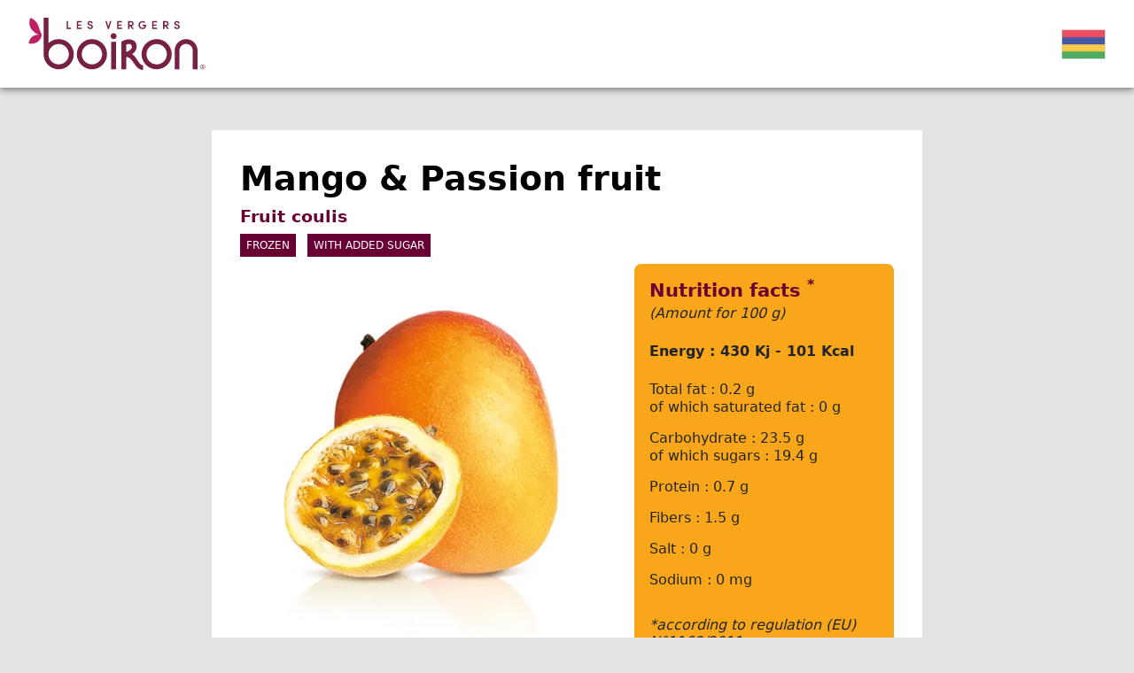

--- FILE ---
content_type: text/html; charset=UTF-8
request_url: https://vn.my-vb.com/liste-enmu/ref/fmp1.html
body_size: 8808
content:
<!DOCTYPE html>
<html lang="en-MU">
<head>
<meta charset="UTF-8">
<title>Coulis de fruits : Mangue &amp; Passion - Mauritius Island</title>
<base href="https://vn.my-vb.com/">
<meta http-equiv="X-UA-Compatible" content="IE=edge">
<meta name="robots" content="index,follow">
<meta name="description" content="">
<meta name="generator" content="Contao Open Source CMS">
<link rel="canonical" href="https://vn.my-vb.com/liste-enmu/ref/fmp1.html">
<link rel="alternate" hreflang="fr-FR" href="https://vn.my-vb.com/liste-frfr/ref/fmp1.html">
<link rel="alternate" hreflang="en-GB" href="https://vn.my-vb.com/liste-engb/ref/fmp1.html">
<link rel="alternate" hreflang="es-ES" href="https://vn.my-vb.com/liste-eses/ref/fmp1.html">
<link rel="alternate" hreflang="de-DE" href="https://vn.my-vb.com/liste-dede/ref/fmp1.html">
<link rel="alternate" hreflang="en-ZA" href="https://vn.my-vb.com/liste-enza/ref/fmp1.html">
<link rel="alternate" hreflang="ar-DZ" href="https://vn.my-vb.com/liste-ardz/ref/fmp1.html">
<link rel="alternate" hreflang="es-AD" href="https://vn.my-vb.com/liste-esad/ref/fmp1.html">
<link rel="alternate" hreflang="es-AR" href="https://vn.my-vb.com/liste-esar/ref/fmp1.html">
<link rel="alternate" hreflang="en-AU" href="https://vn.my-vb.com/liste-enau/ref/fmp1.html">
<link rel="alternate" hreflang="de-AT" href="https://vn.my-vb.com/liste-deat/ref/fmp1.html">
<link rel="alternate" hreflang="en-AZ" href="https://vn.my-vb.com/liste-enaz/ref/fmp1.html">
<link rel="alternate" hreflang="ar-BH" href="https://vn.my-vb.com/liste-arbh/ref/fmp1.html">
<link rel="alternate" hreflang="nl-BE" href="https://vn.my-vb.com/liste-nlbe/ref/fmp1.html">
<link rel="alternate" hreflang="en-MM" href="https://vn.my-vb.com/liste-enmm/ref/fmp1.html">
<link rel="alternate" hreflang="pt-BR" href="https://vn.my-vb.com/liste-ptbr/ref/fmp1.html">
<link rel="alternate" hreflang="en-CA" href="https://vn.my-vb.com/liste-enca/ref/fmp1.html">
<link rel="alternate" hreflang="en-KH" href="https://vn.my-vb.com/liste-enkh/ref/fmp1.html">
<link rel="alternate" hreflang="es-CL" href="https://vn.my-vb.com/liste-escl/ref/fmp1.html">
<link rel="alternate" hreflang="zh-CN" href="https://vn.my-vb.com/liste-zhcn/ref/fmp1.html">
<link rel="alternate" hreflang="en-CY" href="https://vn.my-vb.com/liste-ency/ref/fmp1.html">
<link rel="alternate" hreflang="en-CD" href="https://vn.my-vb.com/liste-encd/ref/fmp1.html">
<link rel="alternate" hreflang="es-CR" href="https://vn.my-vb.com/liste-escr/ref/fmp1.html">
<link rel="alternate" hreflang="da-DK" href="https://vn.my-vb.com/liste-dadk/ref/fmp1.html">
<link rel="alternate" hreflang="en-DJ" href="https://vn.my-vb.com/liste-endj/ref/fmp1.html">
<link rel="alternate" hreflang="ar-AE" href="https://vn.my-vb.com/liste-arae/ref/fmp1.html">
<link rel="alternate" hreflang="fi-FI" href="https://vn.my-vb.com/liste-fifi/ref/fmp1.html">
<link rel="alternate" hreflang="en-GE" href="https://vn.my-vb.com/liste-enge/ref/fmp1.html">
<link rel="alternate" hreflang="en-GH" href="https://vn.my-vb.com/liste-engh/ref/fmp1.html">
<link rel="alternate" hreflang="el-GR" href="https://vn.my-vb.com/liste-elgr/ref/fmp1.html">
<link rel="alternate" hreflang="zh-HK" href="https://vn.my-vb.com/liste-zhhk/ref/fmp1.html">
<link rel="alternate" hreflang="hu-HU" href="https://vn.my-vb.com/liste-huhu/ref/fmp1.html">
<link rel="alternate" hreflang="en-MU" href="https://vn.my-vb.com/liste-enmu/ref/fmp1.html">
<link rel="alternate" hreflang="en-IN" href="https://vn.my-vb.com/liste-enin/ref/fmp1.html">
<link rel="alternate" hreflang="en-IE" href="https://vn.my-vb.com/liste-enie/ref/fmp1.html">
<link rel="alternate" hreflang="en-IS" href="https://vn.my-vb.com/liste-enis/ref/fmp1.html">
<link rel="alternate" hreflang="en-IL" href="https://vn.my-vb.com/liste-enil/ref/fmp1.html">
<link rel="alternate" hreflang="it-IT" href="https://vn.my-vb.com/liste-itit/ref/fmp1.html">
<link rel="alternate" hreflang="ja-JP" href="https://vn.my-vb.com/liste-jajp/ref/fmp1.html">
<link rel="alternate" hreflang="en-JO" href="https://vn.my-vb.com/liste-enjo/ref/fmp1.html">
<link rel="alternate" hreflang="en-KZ" href="https://vn.my-vb.com/liste-enkz/ref/fmp1.html">
<link rel="alternate" hreflang="en-KE" href="https://vn.my-vb.com/liste-enke/ref/fmp1.html">
<link rel="alternate" hreflang="lv-LV" href="https://vn.my-vb.com/liste-lvlv/ref/fmp1.html">
<link rel="alternate" hreflang="en-LB" href="https://vn.my-vb.com/liste-enlb/ref/fmp1.html">
<link rel="alternate" hreflang="fr-LU" href="https://vn.my-vb.com/liste-frlu/ref/fmp1.html">
<link rel="alternate" hreflang="zh-MO" href="https://vn.my-vb.com/liste-zhmo/ref/fmp1.html">
<link rel="alternate" hreflang="en-MY" href="https://vn.my-vb.com/liste-enmy/ref/fmp1.html">
<link rel="alternate" hreflang="en-MV" href="https://vn.my-vb.com/liste-enmv/ref/fmp1.html">
<link rel="alternate" hreflang="en-MT" href="https://vn.my-vb.com/liste-enmt/ref/fmp1.html">
<link rel="alternate" hreflang="ar-MA" href="https://vn.my-vb.com/liste-arma/ref/fmp1.html">
<link rel="alternate" hreflang="es-MX" href="https://vn.my-vb.com/liste-esmx/ref/fmp1.html">
<link rel="alternate" hreflang="en-MD" href="https://vn.my-vb.com/liste-enmd/ref/fmp1.html">
<link rel="alternate" hreflang="en-ME" href="https://vn.my-vb.com/liste-enme/ref/fmp1.html">
<link rel="alternate" hreflang="en-NG" href="https://vn.my-vb.com/liste-enng/ref/fmp1.html">
<link rel="alternate" hreflang="no-NO" href="https://vn.my-vb.com/liste-nono/ref/fmp1.html">
<link rel="alternate" hreflang="en-NZ" href="https://vn.my-vb.com/liste-ennz/ref/fmp1.html">
<link rel="alternate" hreflang="en-OM" href="https://vn.my-vb.com/liste-enom/ref/fmp1.html">
<link rel="alternate" hreflang="nl-NL" href="https://vn.my-vb.com/liste-nlnl/ref/fmp1.html">
<link rel="alternate" hreflang="en-PH" href="https://vn.my-vb.com/liste-enph/ref/fmp1.html">
<link rel="alternate" hreflang="pl-PL" href="https://vn.my-vb.com/liste-plpl/ref/fmp1.html">
<link rel="alternate" hreflang="pt-PT" href="https://vn.my-vb.com/liste-ptpt/ref/fmp1.html">
<link rel="alternate" hreflang="ar-QA" href="https://vn.my-vb.com/liste-arqa/ref/fmp1.html">
<link rel="alternate" hreflang="fr-RE" href="https://vn.my-vb.com/liste-frre/ref/fmp1.html">
<link rel="alternate" hreflang="ro-RO" href="https://vn.my-vb.com/liste-roro/ref/fmp1.html">
<link rel="alternate" hreflang="ru-RU" href="https://vn.my-vb.com/liste-ruru/ref/fmp1.html">
<link rel="alternate" hreflang="en-RS" href="https://vn.my-vb.com/liste-enrs/ref/fmp1.html">
<link rel="alternate" hreflang="en-SC" href="https://vn.my-vb.com/liste-ensc/ref/fmp1.html">
<link rel="alternate" hreflang="en-SG" href="https://vn.my-vb.com/liste-ensg/ref/fmp1.html">
<link rel="alternate" hreflang="sl-SI" href="https://vn.my-vb.com/liste-slsi/ref/fmp1.html">
<link rel="alternate" hreflang="sv-SE" href="https://vn.my-vb.com/liste-svse/ref/fmp1.html">
<link rel="alternate" hreflang="fr-CH" href="https://vn.my-vb.com/liste-fch/ref/fmp1.html">
<link rel="alternate" hreflang="fr-PF" href="https://vn.my-vb.com/liste-frpf/ref/fmp1.html">
<link rel="alternate" hreflang="en-TZ" href="https://vn.my-vb.com/liste-entz/ref/fmp1.html">
<link rel="alternate" hreflang="en-CZ" href="https://vn.my-vb.com/liste-encz/ref/fmp1.html">
<link rel="alternate" hreflang="en-TH" href="https://vn.my-vb.com/liste-enth/ref/fmp1.html">
<link rel="alternate" hreflang="ar-TU" href="https://vn.my-vb.com/liste-artu/ref/fmp1.html">
<link rel="alternate" hreflang="en-TR" href="https://vn.my-vb.com/liste-entr/ref/fmp1.html">
<link rel="alternate" hreflang="es-UY" href="https://vn.my-vb.com/liste-esuy/ref/fmp1.html">
<link rel="alternate" hreflang="en-US" href="https://vn.my-vb.com/liste-enus/ref/fmp1.html">
<link rel="alternate" hreflang="en-VN" href="https://vn.my-vb.com/liste-envn/ref/fmp1.html">
<link rel="alternate" hreflang="en-LC" href="https://vn.my-vb.com/liste-enlc/ref/fmp1.html">
<link rel="alternate" hreflang="fr-GP" href="https://vn.my-vb.com/liste-frgp/ref/fmp1.html">
<link rel="alternate" hreflang="fr-BL" href="https://vn.my-vb.com/liste-frbl/ref/fmp1.html">
<link rel="alternate" hreflang="fr-MF" href="https://vn.my-vb.com/liste-frmf/ref/fmp1.html">
<link rel="alternate" hreflang="en-KY" href="https://vn.my-vb.com/liste-enky/ref/fmp1.html">
<script>var _paq=window._paq=window._paq||[];_paq.push(['trackPageView']);_paq.push(['enableLinkTracking']);(function(){var u="https://stats.valcom.fr/";_paq.push(['setTrackerUrl',u+'matomo.php']);_paq.push(['setSiteId',8]);var d=document,g=d.createElement('script'),s=d.getElementsByTagName('script')[0];g.async=!0;g.defer=!0;g.src=u+'matomo.js';s.parentNode.insertBefore(g,s)})()</script>
<style>body{-webkit-font-smoothing:antialiased;-moz-osx-font-smoothing:grayscale}body,form,figure{margin:0;padding:0}img{border:0}header,footer,nav,section,aside,article,figure,figcaption{display:block}#container,.inside{position:relative}.block{overflow:hidden}.clear,#clear{height:.1px;font-size:.1px;line-height:.1px;clear:both}.invisible{border:0;clip:rect(0 0 0 0);height:1px;margin:-1px;overflow:hidden;padding:0;position:absolute;width:1px}.custom{display:block}#container:after,.custom:after{content:"";display:table;clear:both}header,footer,nav,section,aside,main,article,figure,figcaption{display:block}body,div,h1,h2,h3,h4,h5,h6,p,blockquote,pre,code,ol,ul,li,dl,dt,dd,figure,table,th,td,form,fieldset,legend,input,textarea{margin:0;padding:0}table{border-spacing:0;border-collapse:collapse}caption,th,td{text-align:left;text-align:start;vertical-align:top}abbr,acronym{font-variant:normal;border-bottom:1px dotted #666;cursor:help}blockquote,q{quotes:none}fieldset,img,iframe{border:0}ul{list-style-type:none}sup{vertical-align:text-top}sub{vertical-align:text-bottom}del{text-decoration:line-through}ins{text-decoration:none}pre,code{font-family:Monaco,monospace}table{font-size:inherit}#loader{background-color:#e6e3e3;z-index:9999;position:fixed;top:0;left:0;width:100vw;height:100vh;transition:opacity 0.25s}</style>
<script src="https://cdn.jsdelivr.net/npm/@popperjs/core@2.11.5/dist/umd/popper.min.js" integrity="sha384-Xe+8cL9oJa6tN/veChSP7q+mnSPaj5Bcu9mPX5F5xIGE0DVittaqT5lorf0EI7Vk" crossorigin="anonymous"></script>
<script src="https://cdn.jsdelivr.net/npm/bootstrap@5.2.0/dist/js/bootstrap.min.js" integrity="sha384-ODmDIVzN+pFdexxHEHFBQH3/9/vQ9uori45z4JjnFsRydbmQbmL5t1tQ0culUzyK" crossorigin="anonymous"></script>
</head>
<body id="top">
<div id="wrapper">
<div id="loader"></div>
<header id="header">
<div class="inside container-fluid px-4 px-xl-5">
<div class="row  align-items-center justify-content-between">
<div class="col-auto logo">
<div class="ce_image block">
<figure class="image_container">
<img src="assets/images/d/logo-3230506e.svg" width="200" height="59" alt="">
</figure>
</div>
</div>
<div class="col-auto countryLanguages">
<div class="d-flex align-items-center">
<!-- indexer::stop -->
<nav class="mod_changelanguage block" itemscope="" itemtype="http://schema.org/SiteNavigationElement">
<!-- Button trigger modal -->
<span id="countryModalBtn" data-bs-toggle="modal" data-bs-target="#countryModal">
<img src="files/flags/en_mu.png" width="75" height="auto"
</span>
<!-- Modal -->
<div class="modal fade" id="countryModal" tabindex="-1" aria-labelledby="countryModalLabel" aria-hidden="true">
<div class="modal-dialog modal-lg">
<div class="modal-content">
<div class="modal-header">
<h5 class="modal-title" id="countryModalLabel">Choose your country</h5>
<button type="button" class="btn-close" data-bs-dismiss="modal" aria-label="Close"></button>
</div>
<div class="modal-body">
<div class="d-inline-block lang-fr_fr first"><a href="https://vn.my-vb.com/liste-frfr/ref/fmp1.html" title="France" class="lang-fr_fr first" hreflang="fr-FR" lang="fr-FR"><img src="files/flags/fr_fr.png" width="80" height="auto"><br>France</a></div>
<div class="d-inline-block lang-en_gb"><a href="https://vn.my-vb.com/liste-engb/ref/fmp1.html" title="United Kingdom" class="lang-en_gb" hreflang="en-GB" lang="en-GB"><img src="files/flags/en_gb.png" width="80" height="auto"><br>United Kingdom</a></div>
<div class="d-inline-block lang-es_es"><a href="https://vn.my-vb.com/liste-eses/ref/fmp1.html" title="España" class="lang-es_es" hreflang="es-ES" lang="es-ES"><img src="files/flags/es_es.png" width="80" height="auto"><br>España</a></div>
<div class="d-inline-block lang-de_de"><a href="https://vn.my-vb.com/liste-dede/ref/fmp1.html" title="Deutschland" class="lang-de_de" hreflang="de-DE" lang="de-DE"><img src="files/flags/de_de.png" width="80" height="auto"><br>Deutschland</a></div>
<div class="d-inline-block lang-en_za"><a href="https://vn.my-vb.com/liste-enza/ref/fmp1.html" title="South Africa" class="lang-en_za" hreflang="en-ZA" lang="en-ZA"><img src="files/flags/en_za.png" width="80" height="auto"><br>South Africa</a></div>
<div class="d-inline-block lang-ar_dz"><a href="https://vn.my-vb.com/liste-ardz/ref/fmp1.html" title="الجزائر" class="lang-ar_dz" hreflang="ar-DZ" lang="ar-DZ"><img src="files/flags/ar_dz.png" width="80" height="auto"><br>الجزائر</a></div>
<div class="d-inline-block lang-es_ad"><a href="https://vn.my-vb.com/liste-esad/ref/fmp1.html" title="Andorra" class="lang-es_ad" hreflang="es-AD" lang="es-AD"><img src="files/flags/es_ad.png" width="80" height="auto"><br>Andorra</a></div>
<div class="d-inline-block lang-es_ar"><a href="https://vn.my-vb.com/liste-esar/ref/fmp1.html" title="Argentina" class="lang-es_ar" hreflang="es-AR" lang="es-AR"><img src="files/flags/es_ar.png" width="80" height="auto"><br>Argentina</a></div>
<div class="d-inline-block lang-en_au"><a href="https://vn.my-vb.com/liste-enau/ref/fmp1.html" title="Australia" class="lang-en_au" hreflang="en-AU" lang="en-AU"><img src="files/flags/en_au.png" width="80" height="auto"><br>Australia</a></div>
<div class="d-inline-block lang-de_at"><a href="https://vn.my-vb.com/liste-deat/ref/fmp1.html" title="Österreich" class="lang-de_at" hreflang="de-AT" lang="de-AT"><img src="files/flags/de_at.png" width="80" height="auto"><br>Österreich</a></div>
<div class="d-inline-block lang-en_az"><a href="https://vn.my-vb.com/liste-enaz/ref/fmp1.html" title="Azerbaijan" class="lang-en_az" hreflang="en-AZ" lang="en-AZ"><img src="files/flags/en_az.png" width="80" height="auto"><br>Azerbaijan</a></div>
<div class="d-inline-block lang-ar_bh"><a href="https://vn.my-vb.com/liste-arbh/ref/fmp1.html" title="البحرين" class="lang-ar_bh" hreflang="ar-BH" lang="ar-BH"><img src="files/flags/ar_bh.png" width="80" height="auto"><br>البحرين</a></div>
<div class="d-inline-block lang-nl_be"><a href="https://vn.my-vb.com/liste-nlbe/ref/fmp1.html" title="België" class="lang-nl_be" hreflang="nl-BE" lang="nl-BE"><img src="files/flags/nl_be.png" width="80" height="auto"><br>België</a></div>
<div class="d-inline-block lang-en_mm"><a href="https://vn.my-vb.com/liste-enmm/ref/fmp1.html" title="Burma" class="lang-en_mm" hreflang="en-MM" lang="en-MM"><img src="files/flags/en_mm.png" width="80" height="auto"><br>Burma</a></div>
<div class="d-inline-block lang-pt_br"><a href="https://vn.my-vb.com/liste-ptbr/ref/fmp1.html" title="Brasil" class="lang-pt_br" hreflang="pt-BR" lang="pt-BR"><img src="files/flags/pt_br.png" width="80" height="auto"><br>Brasil</a></div>
<div class="d-inline-block lang-en_ca"><a href="https://vn.my-vb.com/liste-enca/ref/fmp1.html" title="Canada" class="lang-en_ca" hreflang="en-CA" lang="en-CA"><img src="files/flags/en_ca.png" width="80" height="auto"><br>Canada</a></div>
<div class="d-inline-block lang-en_kh"><a href="https://vn.my-vb.com/liste-enkh/ref/fmp1.html" title="Cambodia" class="lang-en_kh" hreflang="en-KH" lang="en-KH"><img src="files/flags/en_kh.png" width="80" height="auto"><br>Cambodia</a></div>
<div class="d-inline-block lang-es_cl"><a href="https://vn.my-vb.com/liste-escl/ref/fmp1.html" title="Chile" class="lang-es_cl" hreflang="es-CL" lang="es-CL"><img src="files/flags/es_cl.png" width="80" height="auto"><br>Chile</a></div>
<div class="d-inline-block lang-zh_cn"><a href="https://vn.my-vb.com/liste-zhcn/ref/fmp1.html" title="中國" class="lang-zh_cn" hreflang="zh-CN" lang="zh-CN"><img src="files/flags/zh_cn.png" width="80" height="auto"><br>中國</a></div>
<div class="d-inline-block lang-en_cy"><a href="https://vn.my-vb.com/liste-ency/ref/fmp1.html" title="Cyprus" class="lang-en_cy" hreflang="en-CY" lang="en-CY"><img src="files/flags/en_cy.png" width="80" height="auto"><br>Cyprus</a></div>
<div class="d-inline-block lang-en_cd"><a href="https://vn.my-vb.com/liste-encd/ref/fmp1.html" title="Congo" class="lang-en_cd" hreflang="en-CD" lang="en-CD"><img src="files/flags/en_cd.png" width="80" height="auto"><br>Congo</a></div>
<div class="d-inline-block lang-es_cr"><a href="https://vn.my-vb.com/liste-escr/ref/fmp1.html" title="Costa Rica" class="lang-es_cr" hreflang="es-CR" lang="es-CR"><img src="files/flags/es_cr.png" width="80" height="auto"><br>Costa Rica</a></div>
<div class="d-inline-block lang-da_dk"><a href="https://vn.my-vb.com/liste-dadk/ref/fmp1.html" title="Danmark" class="lang-da_dk" hreflang="da-DK" lang="da-DK"><img src="files/flags/da_dk.png" width="80" height="auto"><br>Danmark</a></div>
<div class="d-inline-block lang-en_dj"><a href="https://vn.my-vb.com/liste-endj/ref/fmp1.html" title="Djibouti" class="lang-en_dj" hreflang="en-DJ" lang="en-DJ"><img src="files/flags/en_dj.png" width="80" height="auto"><br>Djibouti</a></div>
<div class="d-inline-block lang-ar_ae"><a href="https://vn.my-vb.com/liste-arae/ref/fmp1.html" title="الإمارات العربية المتحدة" class="lang-ar_ae" hreflang="ar-AE" lang="ar-AE"><img src="files/flags/ar_ae.png" width="80" height="auto"><br>الإمارات العربية المتحدة</a></div>
<div class="d-inline-block lang-fi_fi"><a href="https://vn.my-vb.com/liste-fifi/ref/fmp1.html" title="Suomi" class="lang-fi_fi" hreflang="fi-FI" lang="fi-FI"><img src="files/flags/fi_fi.png" width="80" height="auto"><br>Suomi</a></div>
<div class="d-inline-block lang-en_ge"><a href="https://vn.my-vb.com/liste-enge/ref/fmp1.html" title="Georgia" class="lang-en_ge" hreflang="en-GE" lang="en-GE"><img src="files/flags/en_ge.png" width="80" height="auto"><br>Georgia</a></div>
<div class="d-inline-block lang-en_gh"><a href="https://vn.my-vb.com/liste-engh/ref/fmp1.html" title="Ghana" class="lang-en_gh" hreflang="en-GH" lang="en-GH"><img src="files/flags/en_gh.png" width="80" height="auto"><br>Ghana</a></div>
<div class="d-inline-block lang-el_gr"><a href="https://vn.my-vb.com/liste-elgr/ref/fmp1.html" title="Ελλάδα" class="lang-el_gr" hreflang="el-GR" lang="el-GR"><img src="files/flags/el_gr.png" width="80" height="auto"><br>Ελλάδα</a></div>
<div class="d-inline-block lang-zh_hk"><a href="https://vn.my-vb.com/liste-zhhk/ref/fmp1.html" title="香港" class="lang-zh_hk" hreflang="zh-HK" lang="zh-HK"><img src="files/flags/zh_hk.png" width="80" height="auto"><br>香港</a></div>
<div class="d-inline-block lang-hu_hu"><a href="https://vn.my-vb.com/liste-huhu/ref/fmp1.html" title="Magyarország" class="lang-hu_hu" hreflang="hu-HU" lang="hu-HU"><img src="files/flags/hu_hu.png" width="80" height="auto"><br>Magyarország</a></div>
<div class="d-inline-block lang-en_mu active"><a href="https://vn.my-vb.com/liste-enmu/ref/fmp1.html" title="Mauritius Island" class="lang-en_mu active" hreflang="en-MU" lang="en-MU"><img src="files/flags/en_mu.png" width="80" height="auto"><br>Mauritius Island</a></div>
<div class="d-inline-block lang-en_in"><a href="https://vn.my-vb.com/liste-enin/ref/fmp1.html" title="India" class="lang-en_in" hreflang="en-IN" lang="en-IN"><img src="files/flags/en_in.png" width="80" height="auto"><br>India</a></div>
<div class="d-inline-block lang-en_ie"><a href="https://vn.my-vb.com/liste-enie/ref/fmp1.html" title="Ireland" class="lang-en_ie" hreflang="en-IE" lang="en-IE"><img src="files/flags/en_ie.png" width="80" height="auto"><br>Ireland</a></div>
<div class="d-inline-block lang-en_is"><a href="https://vn.my-vb.com/liste-enis/ref/fmp1.html" title="Iceland" class="lang-en_is" hreflang="en-IS" lang="en-IS"><img src="files/flags/en_is.png" width="80" height="auto"><br>Iceland</a></div>
<div class="d-inline-block lang-en_il"><a href="https://vn.my-vb.com/liste-enil/ref/fmp1.html" title="Israel" class="lang-en_il" hreflang="en-IL" lang="en-IL"><img src="files/flags/en_il.png" width="80" height="auto"><br>Israel</a></div>
<div class="d-inline-block lang-it_it"><a href="https://vn.my-vb.com/liste-itit/ref/fmp1.html" title="Italia" class="lang-it_it" hreflang="it-IT" lang="it-IT"><img src="files/flags/it_it.png" width="80" height="auto"><br>Italia</a></div>
<div class="d-inline-block lang-ja_jp"><a href="https://vn.my-vb.com/liste-jajp/ref/fmp1.html" title="日本" class="lang-ja_jp" hreflang="ja-JP" lang="ja-JP"><img src="files/flags/ja_jp.png" width="80" height="auto"><br>日本</a></div>
<div class="d-inline-block lang-en_jo"><a href="https://vn.my-vb.com/liste-enjo/ref/fmp1.html" title="Jordan" class="lang-en_jo" hreflang="en-JO" lang="en-JO"><img src="files/flags/en_jo.png" width="80" height="auto"><br>Jordan</a></div>
<div class="d-inline-block lang-en_kz"><a href="https://vn.my-vb.com/liste-enkz/ref/fmp1.html" title="Kazakhstan" class="lang-en_kz" hreflang="en-KZ" lang="en-KZ"><img src="files/flags/en_kz.png" width="80" height="auto"><br>Kazakhstan</a></div>
<div class="d-inline-block lang-en_ke"><a href="https://vn.my-vb.com/liste-enke/ref/fmp1.html" title="Kenya" class="lang-en_ke" hreflang="en-KE" lang="en-KE"><img src="files/flags/en_ke.png" width="80" height="auto"><br>Kenya</a></div>
<div class="d-inline-block lang-lv_lv"><a href="https://vn.my-vb.com/liste-lvlv/ref/fmp1.html" title="Latvija" class="lang-lv_lv" hreflang="lv-LV" lang="lv-LV"><img src="files/flags/lv_lv.png" width="80" height="auto"><br>Latvija</a></div>
<div class="d-inline-block lang-en_lb"><a href="https://vn.my-vb.com/liste-enlb/ref/fmp1.html" title="Lebanon" class="lang-en_lb" hreflang="en-LB" lang="en-LB"><img src="files/flags/en_lb.png" width="80" height="auto"><br>Lebanon</a></div>
<div class="d-inline-block lang-fr_lu"><a href="https://vn.my-vb.com/liste-frlu/ref/fmp1.html" title="Luxembourg" class="lang-fr_lu" hreflang="fr-LU" lang="fr-LU"><img src="files/flags/fr_lu.png" width="80" height="auto"><br>Luxembourg</a></div>
<div class="d-inline-block lang-zh_mo"><a href="https://vn.my-vb.com/liste-zhmo/ref/fmp1.html" title="澳門" class="lang-zh_mo" hreflang="zh-MO" lang="zh-MO"><img src="files/flags/zh_mo.png" width="80" height="auto"><br>澳門</a></div>
<div class="d-inline-block lang-en_my"><a href="https://vn.my-vb.com/liste-enmy/ref/fmp1.html" title="Malaysia" class="lang-en_my" hreflang="en-MY" lang="en-MY"><img src="files/flags/en_my.png" width="80" height="auto"><br>Malaysia</a></div>
<div class="d-inline-block lang-en_mv"><a href="https://vn.my-vb.com/liste-enmv/ref/fmp1.html" title="Maldives" class="lang-en_mv" hreflang="en-MV" lang="en-MV"><img src="files/flags/en_mv.png" width="80" height="auto"><br>Maldives</a></div>
<div class="d-inline-block lang-en_mt"><a href="https://vn.my-vb.com/liste-enmt/ref/fmp1.html" title="Malta" class="lang-en_mt" hreflang="en-MT" lang="en-MT"><img src="files/flags/en_mt.png" width="80" height="auto"><br>Malta</a></div>
<div class="d-inline-block lang-ar_ma"><a href="https://vn.my-vb.com/liste-arma/ref/fmp1.html" title="المملكة المغربية" class="lang-ar_ma" hreflang="ar-MA" lang="ar-MA"><img src="files/flags/ar_ma.png" width="80" height="auto"><br>المملكة المغربية</a></div>
<div class="d-inline-block lang-es_mx"><a href="https://vn.my-vb.com/liste-esmx/ref/fmp1.html" title="México" class="lang-es_mx" hreflang="es-MX" lang="es-MX"><img src="files/flags/es_mx.png" width="80" height="auto"><br>México</a></div>
<div class="d-inline-block lang-en_md"><a href="https://vn.my-vb.com/liste-enmd/ref/fmp1.html" title="Moldova" class="lang-en_md" hreflang="en-MD" lang="en-MD"><img src="files/flags/en_md.png" width="80" height="auto"><br>Moldova</a></div>
<div class="d-inline-block lang-en_me"><a href="https://vn.my-vb.com/liste-enme/ref/fmp1.html" title="Montenegro" class="lang-en_me" hreflang="en-ME" lang="en-ME"><img src="files/flags/en_me.png" width="80" height="auto"><br>Montenegro</a></div>
<div class="d-inline-block lang-en_ng"><a href="https://vn.my-vb.com/liste-enng/ref/fmp1.html" title="Nigeria" class="lang-en_ng" hreflang="en-NG" lang="en-NG"><img src="files/flags/en_ng.png" width="80" height="auto"><br>Nigeria</a></div>
<div class="d-inline-block lang-no_no"><a href="https://vn.my-vb.com/liste-nono/ref/fmp1.html" title="Norge" class="lang-no_no" hreflang="no-NO" lang="no-NO"><img src="files/flags/no_no.png" width="80" height="auto"><br>Norge</a></div>
<div class="d-inline-block lang-en_nz"><a href="https://vn.my-vb.com/liste-ennz/ref/fmp1.html" title="New Zealand" class="lang-en_nz" hreflang="en-NZ" lang="en-NZ"><img src="files/flags/en_nz.png" width="80" height="auto"><br>New Zealand</a></div>
<div class="d-inline-block lang-en_om"><a href="https://vn.my-vb.com/liste-enom/ref/fmp1.html" title="Oman" class="lang-en_om" hreflang="en-OM" lang="en-OM"><img src="files/flags/en_om.png" width="80" height="auto"><br>Oman</a></div>
<div class="d-inline-block lang-nl_nl"><a href="https://vn.my-vb.com/liste-nlnl/ref/fmp1.html" title="Nederland" class="lang-nl_nl" hreflang="nl-NL" lang="nl-NL"><img src="files/flags/nl_nl.png" width="80" height="auto"><br>Nederland</a></div>
<div class="d-inline-block lang-en_ph"><a href="https://vn.my-vb.com/liste-enph/ref/fmp1.html" title="Philippines" class="lang-en_ph" hreflang="en-PH" lang="en-PH"><img src="files/flags/en_ph.png" width="80" height="auto"><br>Philippines</a></div>
<div class="d-inline-block lang-pl_pl"><a href="https://vn.my-vb.com/liste-plpl/ref/fmp1.html" title="Polska" class="lang-pl_pl" hreflang="pl-PL" lang="pl-PL"><img src="files/flags/pl_pl.png" width="80" height="auto"><br>Polska</a></div>
<div class="d-inline-block lang-pt_pt"><a href="https://vn.my-vb.com/liste-ptpt/ref/fmp1.html" title="Portugal" class="lang-pt_pt" hreflang="pt-PT" lang="pt-PT"><img src="files/flags/pt_pt.png" width="80" height="auto"><br>Portugal</a></div>
<div class="d-inline-block lang-ar_qa"><a href="https://vn.my-vb.com/liste-arqa/ref/fmp1.html" title="دولة قطر" class="lang-ar_qa" hreflang="ar-QA" lang="ar-QA"><img src="files/flags/ar_qa.png" width="80" height="auto"><br>دولة قطر</a></div>
<div class="d-inline-block lang-fr_re"><a href="https://vn.my-vb.com/liste-frre/ref/fmp1.html" title="Réunion" class="lang-fr_re" hreflang="fr-RE" lang="fr-RE"><img src="files/flags/fr_re.png" width="80" height="auto"><br>Réunion</a></div>
<div class="d-inline-block lang-ro_ro"><a href="https://vn.my-vb.com/liste-roro/ref/fmp1.html" title="România" class="lang-ro_ro" hreflang="ro-RO" lang="ro-RO"><img src="files/flags/ro_ro.png" width="80" height="auto"><br>România</a></div>
<div class="d-inline-block lang-ru_ru"><a href="https://vn.my-vb.com/liste-ruru/ref/fmp1.html" title="Россия" class="lang-ru_ru" hreflang="ru-RU" lang="ru-RU"><img src="files/flags/ru_ru.png" width="80" height="auto"><br>Россия</a></div>
<div class="d-inline-block lang-en_rs"><a href="https://vn.my-vb.com/liste-enrs/ref/fmp1.html" title="Serbia" class="lang-en_rs" hreflang="en-RS" lang="en-RS"><img src="files/flags/en_rs.png" width="80" height="auto"><br>Serbia</a></div>
<div class="d-inline-block lang-en_sc"><a href="https://vn.my-vb.com/liste-ensc/ref/fmp1.html" title="Seychelles" class="lang-en_sc" hreflang="en-SC" lang="en-SC"><img src="files/flags/en_sc.png" width="80" height="auto"><br>Seychelles</a></div>
<div class="d-inline-block lang-en_sg"><a href="https://vn.my-vb.com/liste-ensg/ref/fmp1.html" title="Singapore" class="lang-en_sg" hreflang="en-SG" lang="en-SG"><img src="files/flags/en_sg.png" width="80" height="auto"><br>Singapore</a></div>
<div class="d-inline-block lang-sl_si"><a href="https://vn.my-vb.com/liste-slsi/ref/fmp1.html" title="Slovenija" class="lang-sl_si" hreflang="sl-SI" lang="sl-SI"><img src="files/flags/sl_si.png" width="80" height="auto"><br>Slovenija</a></div>
<div class="d-inline-block lang-sv_se"><a href="https://vn.my-vb.com/liste-svse/ref/fmp1.html" title="Sverige" class="lang-sv_se" hreflang="sv-SE" lang="sv-SE"><img src="files/flags/sv_se.png" width="80" height="auto"><br>Sverige</a></div>
<div class="d-inline-block lang-fr_ch"><a href="https://vn.my-vb.com/liste-fch/ref/fmp1.html" title="Suisse" class="lang-fr_ch" hreflang="fr-CH" lang="fr-CH"><img src="files/flags/fr_ch.png" width="80" height="auto"><br>Suisse</a></div>
<div class="d-inline-block lang-fr_pf"><a href="https://vn.my-vb.com/liste-frpf/ref/fmp1.html" title="Polynésie Française" class="lang-fr_pf" hreflang="fr-PF" lang="fr-PF"><img src="files/flags/fr_pf.png" width="80" height="auto"><br>Polynésie Française</a></div>
<div class="d-inline-block lang-en_tz"><a href="https://vn.my-vb.com/liste-entz/ref/fmp1.html" title="Tanzania" class="lang-en_tz" hreflang="en-TZ" lang="en-TZ"><img src="files/flags/en_tz.png" width="80" height="auto"><br>Tanzania</a></div>
<div class="d-inline-block lang-en_cz"><a href="https://vn.my-vb.com/liste-encz/ref/fmp1.html" title="Czech Republic" class="lang-en_cz" hreflang="en-CZ" lang="en-CZ"><img src="files/flags/en_cz.png" width="80" height="auto"><br>Czech Republic</a></div>
<div class="d-inline-block lang-en_th"><a href="https://vn.my-vb.com/liste-enth/ref/fmp1.html" title="Thailand" class="lang-en_th" hreflang="en-TH" lang="en-TH"><img src="files/flags/en_th.png" width="80" height="auto"><br>Thailand</a></div>
<div class="d-inline-block lang-ar_tu"><a href="https://vn.my-vb.com/liste-artu/ref/fmp1.html" title="تونس" class="lang-ar_tu" hreflang="ar-TU" lang="ar-TU"><img src="files/flags/ar_tu.png" width="80" height="auto"><br>تونس</a></div>
<div class="d-inline-block lang-en_tr"><a href="https://vn.my-vb.com/liste-entr/ref/fmp1.html" title="Turkey" class="lang-en_tr" hreflang="en-TR" lang="en-TR"><img src="files/flags/en_tr.png" width="80" height="auto"><br>Turkey</a></div>
<div class="d-inline-block lang-es_uy"><a href="https://vn.my-vb.com/liste-esuy/ref/fmp1.html" title="Uruguay" class="lang-es_uy" hreflang="es-UY" lang="es-UY"><img src="files/flags/es_uy.png" width="80" height="auto"><br>Uruguay</a></div>
<div class="d-inline-block lang-en_us"><a href="https://vn.my-vb.com/liste-enus/ref/fmp1.html" title="USA" class="lang-en_us" hreflang="en-US" lang="en-US"><img src="files/flags/en_us.png" width="80" height="auto"><br>USA</a></div>
<div class="d-inline-block lang-en_vn"><a href="https://vn.my-vb.com/liste-envn/ref/fmp1.html" title="Vietnam" class="lang-en_vn" hreflang="en-VN" lang="en-VN"><img src="files/flags/en_vn.png" width="80" height="auto"><br>Vietnam</a></div>
<div class="d-inline-block lang-en_lc"><a href="https://vn.my-vb.com/liste-enlc/ref/fmp1.html" title="St. Lucia" class="lang-en_lc" hreflang="en-LC" lang="en-LC"><img src="files/flags/en_lc.png" width="80" height="auto"><br>St. Lucia</a></div>
<div class="d-inline-block lang-fr_gp"><a href="https://vn.my-vb.com/liste-frgp/ref/fmp1.html" title="Guadeloupe" class="lang-fr_gp" hreflang="fr-GP" lang="fr-GP"><img src="files/flags/fr_gp.png" width="80" height="auto"><br>Guadeloupe</a></div>
<div class="d-inline-block lang-fr_bl"><a href="https://vn.my-vb.com/liste-frbl/ref/fmp1.html" title="Saint Barth" class="lang-fr_bl" hreflang="fr-BL" lang="fr-BL"><img src="files/flags/fr_bl.png" width="80" height="auto"><br>Saint Barth</a></div>
<div class="d-inline-block lang-fr_mf"><a href="https://vn.my-vb.com/liste-frmf/ref/fmp1.html" title="Saint Martin" class="lang-fr_mf" hreflang="fr-MF" lang="fr-MF"><img src="files/flags/fr_mf.png" width="80" height="auto"><br>Saint Martin</a></div>
<div class="d-inline-block lang-en_ky last"><a href="https://vn.my-vb.com/liste-enky/ref/fmp1.html" title="Cayman Islands" class="lang-en_ky last" hreflang="en-KY" lang="en-KY"><img src="files/flags/en_ky.png" width="80" height="auto"><br>Cayman Islands</a></div>
</div>
</div>
</div>
</div>
</nav>
<!-- indexer::continue -->
<!-- indexer::stop -->
<!-- indexer::continue -->
</div>
</div>
</div>
</div>
</header>
<div id="container" class="container-fluid px-4 px-xl-5">
<div class="row">
<main id="main" class="col-11 col-sm-11 col-md-10 col-lg-9 col-xl-8 mx-auto">
<div class="inside">
<div class="mod_catalogMasterView block">
<div class="ctlg_master block gamme2">
<h1>Mango & Passion fruit</h1>
<h2>Fruit coulis</h2>
<div class="mt-2">
<span class="gamme d-inline-block me-2 mb-2">
Frozen            </span>
<span class="sucre d-inline-block s1">
with added sugar            </span>
</div></h2>
<div class="row">
<div class="col-8 col-md-6 col-lg-7 photo">
<div class=" block">
<figure class="image_container">
<picture>
<source srcset="assets/images/d/mangue-passion-35c3cc38.webp" type="image/webp" width="500" height="500">
<img src="assets/images/f/mangue-passion-4c801e5a.jpg" width="500" height="500" alt="" class="img-fluid d-block">
</picture>
</figure>
</div>
</div>
<div class="col-12 col-md-6 col-lg-5 vn">
<div class="inside mb-3">
<h3>Nutrition facts <sup>*</sup></h3>
<div class="teneur">(Amount for 100 g)</div>
<div class="calories mt-4">
Energy : 430&nbsp;Kj - 101&nbsp;Kcal
</div>
<div class="lipides mt-4">
<p>Total fat : 0.2&nbsp;g</p>
<p>of which saturated fat : 0&nbsp;g</p>
</div>
<div class="glucides mt-3">
<p>Carbohydrate : 23.5&nbsp;g</p>
<p>of which sugars : 19.4&nbsp;g</p>
</div>
<div class="proteines mt-3">
<p>Protein : 0.7&nbsp;g</p>
</div>
<div class="fibres mt-3">
<p>Fibers : 1.5&nbsp;g</p>
</div>
<div class="sel mt-3">
<p>Salt : 0&nbsp;g</p>
</div>
<div class="sodium mt-3">
<p>Sodium : 0&nbsp;mg</p>
</div>
<div class="reglementation mt-5 fst-italic">
*according to regulation &#40;EU&#41; N°1169/2011
</div>
</div>
<a href="liste-enmu.html" title="" class="btn btn-primary">Back</a>
</div>
</div>
</div>
</div>
<div class="mod_catalogUniversalView ctlg_products_list_segment block">
<div id="ts_slider46" class="mod_catalogUniversalView ctlg_products_list_segment position-relative d-flex ">
<div class="ctlg_teaser ctlg_product position-relative odd first">
<div class="inside h-100">
<div class="photo mb-2">
<a class="stretched-link" href="liste-enmu/ref/aku0.html" title="Kumquat">
<div class=" block">
<figure class="image_container">
<picture>
<source srcset="assets/images/3/AA_LVB_Kumquat%20V3-553f85de.webp" type="image/webp" width="100" height="100">
<img src="assets/images/5/AA_LVB_Kumquat%20V3-33f749d1.jpg" width="100" height="100" alt="" class="img-fluid d-block">
</picture>
</figure>
</div>
</a>
</div>
<div class="saveur">
Kumquat        </div>
<div class="type">
Fruit puree        </div>
</div>
</div>
<div class="ctlg_teaser ctlg_product position-relative even">
<div class="inside h-100">
<div class="photo mb-2">
<a class="stretched-link" href="liste-enmu/ref/aac0.html" title="Açaï">
<div class=" block">
<figure class="image_container">
<picture>
<source srcset="assets/images/1/Acai-95f5d254.webp" type="image/webp" width="100" height="100">
<img src="assets/images/b/Acai-0b4796ae.jpg" width="100" height="100" alt="" class="img-fluid d-block">
</picture>
</figure>
</div>
</a>
</div>
<div class="saveur">
Açaï        </div>
<div class="type">
Fruit puree        </div>
</div>
</div>
<div class="ctlg_teaser ctlg_product position-relative odd">
<div class="inside h-100">
<div class="photo mb-2">
<a class="stretched-link" href="liste-enmu/ref/api0b0.html" title="Figue de Barbarie">
<div class=" block">
<figure class="image_container">
<picture>
<source srcset="assets/images/9/Figue%20de%20Barbarie-3c5b63b5.webp" type="image/webp" width="100" height="100">
<img src="assets/images/8/Figue%20de%20Barbarie-6da51162.jpg" width="100" height="100" alt="" class="img-fluid d-block">
</picture>
</figure>
</div>
</a>
</div>
<div class="saveur">
Prickly pear        </div>
<div class="type">
Fruit puree        </div>
</div>
</div>
<div class="ctlg_teaser ctlg_product position-relative even">
<div class="inside h-100">
<div class="photo mb-2">
<a class="stretched-link" href="liste-enmu/ref/ban0.html" title="Purée de fruits : Ananas">
<div class=" block">
<figure class="image_container">
<picture>
<source srcset="assets/images/e/ananas-d8df8ae8.webp" type="image/webp" width="100" height="100">
<img src="assets/images/f/ananas-f7fdea4f.jpg" width="100" height="100" alt="" class="img-fluid d-block">
</picture>
</figure>
</div>
</a>
</div>
<div class="saveur">
Pineapple        </div>
<div class="type">
Fruit puree        </div>
</div>
</div>
<div class="ctlg_teaser ctlg_product position-relative odd">
<div class="inside h-100">
<div class="photo mb-2">
<a class="stretched-link" href="liste-enmu/ref/aan0.html" title="Purée de fruits : Ananas">
<div class=" block">
<figure class="image_container">
<picture>
<source srcset="assets/images/e/ananas-d8df8ae8.webp" type="image/webp" width="100" height="100">
<img src="assets/images/f/ananas-f7fdea4f.jpg" width="100" height="100" alt="" class="img-fluid d-block">
</picture>
</figure>
</div>
</a>
</div>
<div class="saveur">
Pineapple        </div>
<div class="type">
Fruit puree        </div>
</div>
</div>
<div class="ctlg_teaser ctlg_product position-relative even">
<div class="inside h-100">
<div class="photo mb-2">
<a class="stretched-link" href="liste-enmu/ref/aba0.html" title="Purée de fruits : Banane">
<div class=" block">
<figure class="image_container">
<picture>
<source srcset="assets/images/e/banane-d8a217c8.webp" type="image/webp" width="100" height="100">
<img src="assets/images/6/banane-c043c25d.jpg" width="100" height="100" alt="" class="img-fluid d-block">
</picture>
</figure>
</div>
</a>
</div>
<div class="saveur">
Banana        </div>
<div class="type">
Fruit puree        </div>
</div>
</div>
<div class="ctlg_teaser ctlg_product position-relative odd">
<div class="inside h-100">
<div class="photo mb-2">
<a class="stretched-link" href="liste-enmu/ref/acc1.html" title="Purée de fruits : Cocktail Caraïbes">
<div class=" block">
<figure class="image_container">
<picture>
<source srcset="assets/images/1/cocktail-caraibes-au-rhum-e6e1a5f4.webp" type="image/webp" width="100" height="100">
<img src="assets/images/1/cocktail-caraibes-au-rhum-d70108b5.jpg" width="100" height="100" alt="" class="img-fluid d-block">
</picture>
</figure>
</div>
</a>
</div>
<div class="saveur">
Caribbean cocktail        </div>
<div class="type">
Fruit puree        </div>
</div>
</div>
<div class="ctlg_teaser ctlg_product position-relative even">
<div class="inside h-100">
<div class="photo mb-2">
<a class="stretched-link" href="liste-enmu/ref/aco0.html" title="Crème : Coco">
<div class=" block">
<figure class="image_container">
<picture>
<source srcset="assets/images/1/coco-764cce82.webp" type="image/webp" width="100" height="100">
<img src="assets/images/2/coco-76b1d621.jpg" width="100" height="100" alt="" class="img-fluid d-block">
</picture>
</figure>
</div>
</a>
</div>
<div class="saveur">
Coconut        </div>
<div class="type">
Cream        </div>
</div>
</div>
<div class="ctlg_teaser ctlg_product position-relative odd">
<div class="inside h-100">
<div class="photo mb-2">
<a class="stretched-link" href="liste-enmu/ref/aco1.html" title="Purée de fruits : Coco">
<div class=" block">
<figure class="image_container">
<picture>
<source srcset="assets/images/1/coco-764cce82.webp" type="image/webp" width="100" height="100">
<img src="assets/images/2/coco-76b1d621.jpg" width="100" height="100" alt="" class="img-fluid d-block">
</picture>
</figure>
</div>
</a>
</div>
<div class="saveur">
Coconut        </div>
<div class="type">
Fruit puree        </div>
</div>
</div>
<div class="ctlg_teaser ctlg_product position-relative even">
<div class="inside h-100">
<div class="photo mb-2">
<a class="stretched-link" href="liste-enmu/ref/apa0.html" title="Purée de fruits : Fruit de la passion">
<div class=" block">
<figure class="image_container">
<picture>
<source srcset="assets/images/c/fruit-de-la-passion-0ab82d12.webp" type="image/webp" width="100" height="100">
<img src="assets/images/d/fruit-de-la-passion-6acb7569.jpg" width="100" height="100" alt="" class="img-fluid d-block">
</picture>
</figure>
</div>
</a>
</div>
<div class="saveur">
Passionfruit        </div>
<div class="type">
Fruit puree        </div>
</div>
</div>
<div class="ctlg_teaser ctlg_product position-relative odd">
<div class="inside h-100">
<div class="photo mb-2">
<a class="stretched-link" href="liste-enmu/ref/bpa0.html" title="Purée de fruits : Fruit de la passion">
<div class=" block">
<figure class="image_container">
<picture>
<source srcset="assets/images/c/fruit-de-la-passion-0ab82d12.webp" type="image/webp" width="100" height="100">
<img src="assets/images/d/fruit-de-la-passion-6acb7569.jpg" width="100" height="100" alt="" class="img-fluid d-block">
</picture>
</figure>
</div>
</a>
</div>
<div class="saveur">
Passionfruit        </div>
<div class="type">
Fruit puree        </div>
</div>
</div>
<div class="ctlg_teaser ctlg_product position-relative even">
<div class="inside h-100">
<div class="photo mb-2">
<a class="stretched-link" href="liste-enmu/ref/aft0.html" title="Purée de fruits : Fruits tropicaux">
<div class=" block">
<figure class="image_container">
<picture>
<source srcset="assets/images/5/fruits-tropicaux-0e3cfd49.webp" type="image/webp" width="100" height="100">
<img src="assets/images/a/fruits-tropicaux-45300f54.jpg" width="100" height="100" alt="" class="img-fluid d-block">
</picture>
</figure>
</div>
</a>
</div>
<div class="saveur">
Tropical fruits        </div>
<div class="type">
Fruit puree        </div>
</div>
</div>
<div class="ctlg_teaser ctlg_product position-relative odd">
<div class="inside h-100">
<div class="photo mb-2">
<a class="stretched-link" href="liste-enmu/ref/agi0.html" title="Spécialité de fruits : Gingembre">
<div class=" block">
<figure class="image_container">
<picture>
<source srcset="assets/images/0/gingembre-0e7fac1c.webp" type="image/webp" width="100" height="100">
<img src="assets/images/9/gingembre-281b1528.jpg" width="100" height="100" alt="" class="img-fluid d-block">
</picture>
</figure>
</div>
</a>
</div>
<div class="saveur">
Ginger         </div>
<div class="type">
Fruit specialty        </div>
</div>
</div>
<div class="ctlg_teaser ctlg_product position-relative even">
<div class="inside h-100">
<div class="photo mb-2">
<a class="stretched-link" href="liste-enmu/ref/ago0.html" title="Purée de fruits : Goyave">
<div class=" block">
<figure class="image_container">
<picture>
<source srcset="assets/images/9/goyave-bd51a608.webp" type="image/webp" width="100" height="100">
<img src="assets/images/5/goyave-c4740bbe.jpg" width="100" height="100" alt="" class="img-fluid d-block">
</picture>
</figure>
</div>
</a>
</div>
<div class="saveur">
Guava         </div>
<div class="type">
Fruit puree        </div>
</div>
</div>
<div class="ctlg_teaser ctlg_product position-relative odd">
<div class="inside h-100">
<div class="photo mb-2">
<a class="stretched-link" href="liste-enmu/ref/aga0.html" title="Purée de fruits : Grenade">
<div class=" block">
<figure class="image_container">
<picture>
<source srcset="assets/images/7/grenade-cfa40c80.webp" type="image/webp" width="100" height="100">
<img src="assets/images/7/grenade-4f352f09.jpg" width="100" height="100" alt="" class="img-fluid d-block">
</picture>
</figure>
</div>
</a>
</div>
<div class="saveur">
Pomegranate         </div>
<div class="type">
Fruit puree        </div>
</div>
</div>
<div class="ctlg_teaser ctlg_product position-relative even">
<div class="inside h-100">
<div class="photo mb-2">
<a class="stretched-link" href="liste-enmu/ref/aki0.html" title="Purée de fruits : Kiwi">
<div class=" block">
<figure class="image_container">
<picture>
<source srcset="assets/images/8/kiwi-3ced590a.webp" type="image/webp" width="100" height="100">
<img src="assets/images/7/kiwi-313ab3c4.jpg" width="100" height="100" alt="" class="img-fluid d-block">
</picture>
</figure>
</div>
</a>
</div>
<div class="saveur">
Kiwi        </div>
<div class="type">
Fruit puree        </div>
</div>
</div>
<div class="ctlg_teaser ctlg_product position-relative odd">
<div class="inside h-100">
<div class="photo mb-2">
<a class="stretched-link" href="liste-enmu/ref/ali0.html" title="Purée de fruits : Litchi">
<div class=" block">
<figure class="image_container">
<picture>
<source srcset="assets/images/3/litchi-0ac8c501.webp" type="image/webp" width="100" height="100">
<img src="assets/images/b/litchi-121bfe26.jpg" width="100" height="100" alt="" class="img-fluid d-block">
</picture>
</figure>
</div>
</a>
</div>
<div class="saveur">
Lychee        </div>
<div class="type">
Fruit puree        </div>
</div>
</div>
<div class="ctlg_teaser ctlg_product position-relative even">
<div class="inside h-100">
<div class="photo mb-2">
<a class="stretched-link" href="liste-enmu/ref/amg0.html" title="Purée de fruits : Mangue">
<div class=" block">
<figure class="image_container">
<picture>
<source srcset="assets/images/2/mangue-82f96619.webp" type="image/webp" width="100" height="100">
<img src="assets/images/f/mangue-2e0a23d8.jpg" width="100" height="100" alt="" class="img-fluid d-block">
</picture>
</figure>
</div>
</a>
</div>
<div class="saveur">
Mango        </div>
<div class="type">
Fruit puree        </div>
</div>
</div>
<div class="ctlg_teaser ctlg_product position-relative odd">
<div class="inside h-100">
<div class="photo mb-2">
<a class="stretched-link" href="liste-enmu/ref/bmg0.html" title="Purée de fruits : Mangue">
<div class=" block">
<figure class="image_container">
<picture>
<source srcset="assets/images/2/mangue-82f96619.webp" type="image/webp" width="100" height="100">
<img src="assets/images/f/mangue-2e0a23d8.jpg" width="100" height="100" alt="" class="img-fluid d-block">
</picture>
</figure>
</div>
</a>
</div>
<div class="saveur">
Mango        </div>
<div class="type">
Fruit puree        </div>
</div>
</div>
<div class="ctlg_teaser ctlg_product position-relative even last">
<div class="inside h-100">
<div class="photo mb-2">
<a class="stretched-link" href="liste-enmu/ref/app0.html" title="Purée de fruits : Papaye">
<div class=" block">
<figure class="image_container">
<picture>
<source srcset="assets/images/2/papaye-a8a6cdb2.webp" type="image/webp" width="100" height="100">
<img src="assets/images/5/papaye-0dc53891.jpg" width="100" height="100" alt="" class="img-fluid d-block">
</picture>
</figure>
</div>
</a>
</div>
<div class="saveur">
Papaye        </div>
<div class="type">
Fruit puree        </div>
</div>
</div>
</div>
</div>
</div>
</main>
</div>
</div>
<footer id="footer">
<div class="inside container-fluid">
<div class="ce_text block">
<p>©2022 BOIRON FRÈRES SAS - Legal information - Realisation VALCOM</p>
</div>
</div>
</footer>
</div>
<link rel="stylesheet" href="/assets/tinyslider/tiny-slider.css?v=44fcf77e"><link rel="stylesheet" href="assets/css/bootstrap.min.css,base.min.css,tiny-slider.min.css-60e6b993.css"><script type="text/javascript" src="/assets/tinyslider/min/tiny-slider.js"></script><script>var slider=document.getElementById("ts_slider46");if(typeof tns=="function"&&slider!=null){var slider46=tns({container:"#"+slider.id,"textDirection":"rtl","items":1,"nav":!1,"controls":!0,"controlsPosition":"top","loop":!1,"slideBy":"page","controlsText":['<svg xmlns="http://www.w3.org/2000/svg" width="40" height="40" viewBox="0 0 40 40"><path d="M21.82,12.5a.72.72,0,0,1,1,0l.43.43a.72.72,0,0,1,0,1L17.11,20l6.16,6.05a.72.72,0,0,1,0,1l-.43.43a.71.71,0,0,1-1,0l-7.1-7a.72.72,0,0,1,0-1Z"/></svg>','<svg xmlns="http://www.w3.org/2000/svg" width="40" height="40" viewBox="0 0 40 40"><path d="M18.18,27.5a.72.72,0,0,1-1,0l-.43-.43a.72.72,0,0,1,0-1L22.89,20,16.73,14a.72.72,0,0,1,0-1l.43-.43a.71.71,0,0,1,1,0l7.1,7a.72.72,0,0,1,0,1Z"/></svg>'],"gutter":40,"responsive":{"576":{"items":2,gutter:20,},"768":{"items":3,gutter:20,},"992":{"items":3,gutter:30,},"1200":{"items":4,gutter:30,},"1400":{"items":4,gutter:30}},"swipeAngle":!1,"speed":400})}</script><script type="application/ld+json">
[
    {
        "@context": "https:\/\/schema.org",
        "@graph": [
            {
                "@type": "WebPage"
            },
            {
                "@id": "#\/schema\/image\/d9c1422a-a0d7-11ee-8553-005056a55cfe",
                "@type": "ImageObject",
                "contentUrl": "assets\/images\/d\/logo-3230506e.svg"
            },
            {
                "@id": "#\/schema\/image\/246e3225-e6eb-11ec-83a5-005056a55cfe",
                "@type": "ImageObject",
                "contentUrl": "assets\/images\/f\/mangue-passion-4c801e5a.jpg"
            },
            {
                "@id": "#\/schema\/image\/d106d0d6-3551-11f0-8e11-005056a55cfe",
                "@type": "ImageObject",
                "contentUrl": "assets\/images\/5\/AA_LVB_Kumquat%20V3-33f749d1.jpg"
            },
            {
                "@id": "#\/schema\/image\/41f1343a-3645-11f0-8e11-005056a55cfe",
                "@type": "ImageObject",
                "contentUrl": "assets\/images\/b\/Acai-0b4796ae.jpg"
            },
            {
                "@id": "#\/schema\/image\/e068c53e-06a2-11ed-83a5-005056a55cfe",
                "@type": "ImageObject",
                "contentUrl": "assets\/images\/8\/Figue%20de%20Barbarie-6da51162.jpg"
            },
            {
                "@id": "#\/schema\/image\/231cc77e-e6eb-11ec-83a5-005056a55cfe",
                "@type": "ImageObject",
                "contentUrl": "assets\/images\/f\/ananas-f7fdea4f.jpg"
            },
            {
                "@id": "#\/schema\/image\/233e4436-e6eb-11ec-83a5-005056a55cfe",
                "@type": "ImageObject",
                "contentUrl": "assets\/images\/6\/banane-c043c25d.jpg"
            },
            {
                "@id": "#\/schema\/image\/239d6f6d-e6eb-11ec-83a5-005056a55cfe",
                "@type": "ImageObject",
                "contentUrl": "assets\/images\/1\/cocktail-caraibes-au-rhum-d70108b5.jpg"
            },
            {
                "@id": "#\/schema\/image\/23ad93a1-e6eb-11ec-83a5-005056a55cfe",
                "@type": "ImageObject",
                "contentUrl": "assets\/images\/2\/coco-76b1d621.jpg"
            },
            {
                "@id": "#\/schema\/image\/23f7ec9a-e6eb-11ec-83a5-005056a55cfe",
                "@type": "ImageObject",
                "contentUrl": "assets\/images\/d\/fruit-de-la-passion-6acb7569.jpg"
            },
            {
                "@id": "#\/schema\/image\/240d2718-e6eb-11ec-83a5-005056a55cfe",
                "@type": "ImageObject",
                "contentUrl": "assets\/images\/a\/fruits-tropicaux-45300f54.jpg"
            },
            {
                "@id": "#\/schema\/image\/2418aa58-e6eb-11ec-83a5-005056a55cfe",
                "@type": "ImageObject",
                "contentUrl": "assets\/images\/9\/gingembre-281b1528.jpg"
            },
            {
                "@id": "#\/schema\/image\/241d3ba3-e6eb-11ec-83a5-005056a55cfe",
                "@type": "ImageObject",
                "contentUrl": "assets\/images\/5\/goyave-c4740bbe.jpg"
            },
            {
                "@id": "#\/schema\/image\/242985ab-e6eb-11ec-83a5-005056a55cfe",
                "@type": "ImageObject",
                "contentUrl": "assets\/images\/7\/grenade-4f352f09.jpg"
            },
            {
                "@id": "#\/schema\/image\/244bad21-e6eb-11ec-83a5-005056a55cfe",
                "@type": "ImageObject",
                "contentUrl": "assets\/images\/7\/kiwi-313ab3c4.jpg"
            },
            {
                "@id": "#\/schema\/image\/2450b719-e6eb-11ec-83a5-005056a55cfe",
                "@type": "ImageObject",
                "contentUrl": "assets\/images\/b\/litchi-121bfe26.jpg"
            },
            {
                "@id": "#\/schema\/image\/24720bdb-e6eb-11ec-83a5-005056a55cfe",
                "@type": "ImageObject",
                "contentUrl": "assets\/images\/f\/mangue-2e0a23d8.jpg"
            },
            {
                "@id": "#\/schema\/image\/24e878c5-e6eb-11ec-83a5-005056a55cfe",
                "@type": "ImageObject",
                "contentUrl": "assets\/images\/5\/papaye-0dc53891.jpg"
            }
        ]
    },
    {
        "@context": "https:\/\/schema.contao.org",
        "@graph": [
            {
                "@type": "Page",
                "fePreview": false,
                "groups": [],
                "noSearch": false,
                "pageId": 417,
                "protected": false,
                "title": "Coulis de fruits : Mangue & Passion"
            }
        ]
    }
]
</script><script>var divLoader=document.getElementById('loader');window.addEventListener('load',function(){divLoader.style.opacity='0';setTimeout(function(){divLoader.parentNode.removeChild(divLoader)},250)})</script>
</body>
</html>